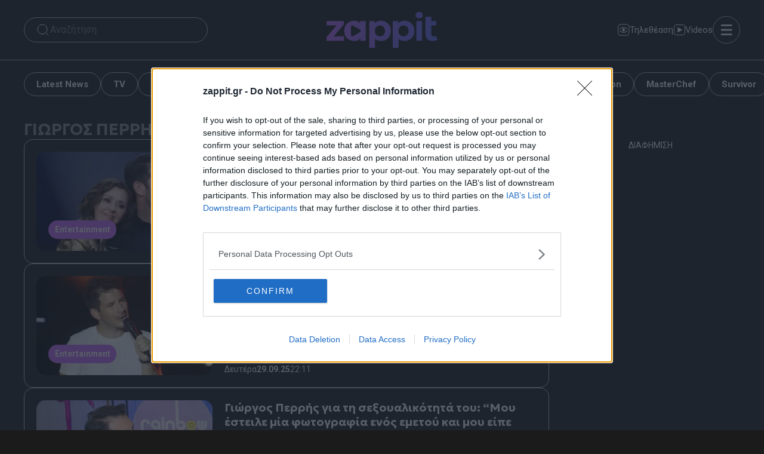

--- FILE ---
content_type: text/html; charset=utf-8
request_url: https://www.google.com/recaptcha/api2/aframe
body_size: 268
content:
<!DOCTYPE HTML><html><head><meta http-equiv="content-type" content="text/html; charset=UTF-8"></head><body><script nonce="Zywbka4UjpRs-GNFK-yNFA">/** Anti-fraud and anti-abuse applications only. See google.com/recaptcha */ try{var clients={'sodar':'https://pagead2.googlesyndication.com/pagead/sodar?'};window.addEventListener("message",function(a){try{if(a.source===window.parent){var b=JSON.parse(a.data);var c=clients[b['id']];if(c){var d=document.createElement('img');d.src=c+b['params']+'&rc='+(localStorage.getItem("rc::a")?sessionStorage.getItem("rc::b"):"");window.document.body.appendChild(d);sessionStorage.setItem("rc::e",parseInt(sessionStorage.getItem("rc::e")||0)+1);localStorage.setItem("rc::h",'1769912661987');}}}catch(b){}});window.parent.postMessage("_grecaptcha_ready", "*");}catch(b){}</script></body></html>